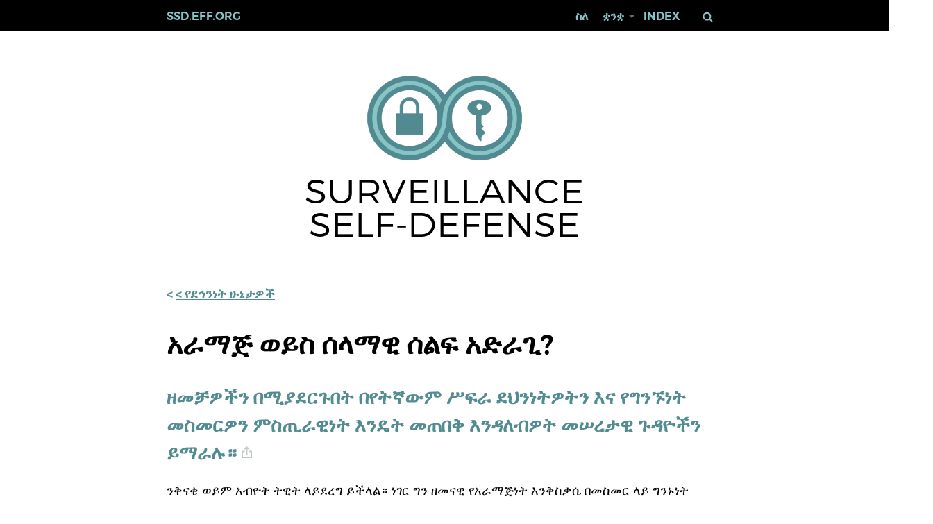

--- FILE ---
content_type: text/html; charset=utf-8
request_url: https://ssd.eff.org/am/playlist/5b1f7e46-d888-4b04-b096-81191932a2f6
body_size: 19884
content:
<!DOCTYPE html>
<html>
<head>

  <meta charset="utf-8" />
  <meta name="viewport" content="width=device-width, initial-scale=1.0" />

  <link rel="icon" href="/favicon.ico" type="image/x-icon" />

    <link href="https://ssd.eff.org/playlist/5b1f7e46-d888-4b04-b096-81191932a2f6" rel="alternate" hreflang="en" />
    <link href="https://ssd.eff.org/am/playlist/5b1f7e46-d888-4b04-b096-81191932a2f6" rel="alternate" hreflang="am" />
    <link href="https://ssd.eff.org/ar/playlist/5b1f7e46-d888-4b04-b096-81191932a2f6" rel="alternate" hreflang="ar" />
    <link href="https://ssd.eff.org/es/playlist/5b1f7e46-d888-4b04-b096-81191932a2f6" rel="alternate" hreflang="es" />
    <link href="https://ssd.eff.org/fr/playlist/5b1f7e46-d888-4b04-b096-81191932a2f6" rel="alternate" hreflang="fr" />
    <link href="https://ssd.eff.org/ru/playlist/5b1f7e46-d888-4b04-b096-81191932a2f6" rel="alternate" hreflang="ru" />
    <link href="https://ssd.eff.org/tr/playlist/5b1f7e46-d888-4b04-b096-81191932a2f6" rel="alternate" hreflang="tr" />
    <link href="https://ssd.eff.org/vi/playlist/5b1f7e46-d888-4b04-b096-81191932a2f6" rel="alternate" hreflang="vi" />
    <link href="https://ssd.eff.org/pt-br/playlist/5b1f7e46-d888-4b04-b096-81191932a2f6" rel="alternate" hreflang="pt-br" />
    <link href="https://ssd.eff.org/zh-hans/playlist/5b1f7e46-d888-4b04-b096-81191932a2f6" rel="alternate" hreflang="zh-hans" />
    <link href="https://ssd.eff.org/my/playlist/5b1f7e46-d888-4b04-b096-81191932a2f6" rel="alternate" hreflang="my" />
    <link href="https://ssd.eff.org/ps/playlist/5b1f7e46-d888-4b04-b096-81191932a2f6" rel="alternate" hreflang="ps" />
    <link href="https://ssd.eff.org/th/playlist/5b1f7e46-d888-4b04-b096-81191932a2f6" rel="alternate" hreflang="th" />
    <link href="https://ssd.eff.org/ur/playlist/5b1f7e46-d888-4b04-b096-81191932a2f6" rel="alternate" hreflang="ur" />

  <link rel="publisher" href="https://www.eff.org/" />

  <meta property="og:url" content="https://ssd.eff.org/playlist/5b1f7e46-d888-4b04-b096-81191932a2f6" /><meta property="og:title" content="አራማጅ ወይስ ሰላማዊ ሰልፍ አድራጊ?" /><meta property="og:type" content="website" /><meta property="og:url" content="https://ssd.eff.org/playlist/5b1f7e46-d888-4b04-b096-81191932a2f6" /><meta property="og:image" /><meta property="og:image:width" content="1200" /><meta property="og:image:height" content="600" /><meta property="og:description" content="ዘመቻዎችን በሚያደርጉበት በየትኛውም ሥፍራ ደህንነትዎትን እና የግንኙነት መስመርዎን ምስጢራዊነት እንዴት መጠበቅ እንዳለብዎት መሠረታዊ ጉዳዮችን ይማራሉ።

ንቅናቄ ወይም አብዮት ትዊት ላይደረግ ይችላል። ነገር ግን ዘመናዊ የአራማጅነት እንቅስቃሴ በመስመር ላይ ግንኑነት ሊደራጅ ይችላል። ከዚህ ቀጥሎ የሠፈሩት የዲጂታል ሰነድ ዝርዝሮች አራማጆች ሊያጋጥሟቸው የሚችሉ አደጋዎችን እና የመከላከያ ዘዴዎቻቸውን ያስተምራሉ።" /><meta property="twitter:card" content="summary_large_image" /><meta name="twitter:site" content="@eff" /><meta name="twitter:creator" content="@eff" />
  <meta name="sentry-trace" content="95b6994130ce46669e0cfab44b8a76e7-41c862392b4e42f1-1">
<meta name="baggage" content="sentry-trace_id=95b6994130ce46669e0cfab44b8a76e7,sentry-sample_rate=1.0,sentry-sample_rand=0.689092,sentry-sampled=true,sentry-environment=production,sentry-public_key=5e85922938ef56028dea6cc7ad5924e4">

  <title>አራማጅ ወይስ ሰላማዊ ሰልፍ አድራጊ? | Surveillance Self-Defense</title>

  <meta name="csrf-param" content="authenticity_token" />
<meta name="csrf-token" content="is3iUyEqqD60QfWIaLVZpZgA9LT_7CvhaTFs9aDP4jTVpEZZddpkfzhrDyJZT7_UX1fSWxJl4zL4Q5ItxTIe5g" />
  

  <link rel="stylesheet" href="/assets/application-98229d04df3d42866c4119b08d4d1a84d166b738ecf2161266db66dce41926de.css" media="all" />

  
</head>

<body class="scenarios-section show-action scenario-14 scenario-5b1f7e46-d888-4b04-b096-81191932a2f6" lang="am">
  <a href="#main-content" class="sr-only">Skip to main content</a>

  
  <div id="off-canvas" class="off-canvas" role="navigation" aria-label="mobile-navigaton">
    <ul>
      <li><a href="/am/pages/about-surveillance-self-defense">ስለ</a></li>

      <li class="has-dropdown">
        <a href="#">ቋንቋ</a>

        <ul class="dropdown list">
            <li dir="ltr" lang="en"><a href="https://ssd.eff.org/playlist/activist-or-protester"><span>English</span></a></li>
            <li dir="ltr" lang="am"><a class="active" href="https://ssd.eff.org/am/playlist/5b1f7e46-d888-4b04-b096-81191932a2f6"><span>አማርኛ</span></a></li>
            <li dir="rtl" lang="ar"><a href="https://ssd.eff.org/ar/playlist/7739abb9-a87a-413c-942e-fb18925011ba"><span>العربية</span></a></li>
            <li dir="ltr" lang="es"><a href="https://ssd.eff.org/es/playlist/activista-o-manifestante"><span>Español</span></a></li>
            <li dir="ltr" lang="fr"><a href="https://ssd.eff.org/fr/playlist/activiste-ou-protestataire"><span>Français</span></a></li>
            <li dir="ltr" lang="ru"><a href="https://ssd.eff.org/ru/playlist/48b4e198-6055-4c6b-bd70-6d76f2dbe8b3"><span>Русский</span></a></li>
            <li dir="ltr" lang="tr"><a href="https://ssd.eff.org/tr/playlist/aktivist-ya-da-protestocu"><span>Türkçe</span></a></li>
            <li dir="ltr" lang="vi"><a href="https://ssd.eff.org/vi/playlist/ng-i-ho-t-d-ng-hay-bi-u-tinh"><span>Tiếng Việt</span></a></li>
            <li dir="ltr" lang="pt-br"><a href="https://ssd.eff.org/pt-br/playlist/ativista-ou-manifestante"><span>Português</span></a></li>
            <li dir="ltr" lang="zh-hans"><a href="https://ssd.eff.org/zh-hans/playlist/5b1f7e46-d888-4b04-b096-81191932a2f6"><span>Mandarin</span></a></li>
            <li dir="ltr" lang="my"><a href="https://ssd.eff.org/my/playlist/6445287b-abb8-4190-99d3-8aab68dbc947"><span>Burmese</span></a></li>
            <li dir="rtl" lang="ps"><a href="https://ssd.eff.org/ps/playlist/5b1f7e46-d888-4b04-b096-81191932a2f6"><span>پښتو</span></a></li>
            <li dir="ltr" lang="th"><a href="https://ssd.eff.org/th/playlist/044c5444-e570-41af-a5bb-d4acc44ed34a"><span>ภาษาไทย</span></a></li>
            <li dir="rtl" lang="ur"><a href="https://ssd.eff.org/ur/playlist/b5d27616-ec0d-4b50-9eed-737bb44c0509"><span>اردو</span></a></li>
          <li><a href="/en/other-translations">More Translations</a></li>
        </ul>
      </li>

      <li><a href="/#index">Index</a></li>
      <li><a href="https://supporters.eff.org/donate/support-surveillance-self-defense">ይለግሱ</a></li>

      <li class="search">
        <form autocomplete="off" action="/am/search" accept-charset="UTF-8" method="get">
          <label class="sr-only" for="q">Keywords</label>
          <input type="text" name="q" id="q" />
          <button>ፈልግ</button>
</form>      </li>
    </ul>
    <div class="close-menu"><a href="#">&times;</a></div>
  </div>

  <div id="page">
    <div id="branding-bar">
      <nav id="navbar" class="top-bar" role="navigation">
        <ul class="inline menu" dir="ltr">
          <li><a href="/am/pages/about-surveillance-self-defense">ስለ</a></li>

          <li class="has-dropdown">
            <a href="#" onclick="return false">ቋንቋ</a>

            <ul class="dropdown list">
                <li dir="ltr" lang="en"><a href="https://ssd.eff.org/playlist/activist-or-protester"><span>English</span></a></li>
                <li dir="ltr" lang="am"><a class="active" href="https://ssd.eff.org/am/playlist/5b1f7e46-d888-4b04-b096-81191932a2f6"><span>አማርኛ</span></a></li>
                <li dir="rtl" lang="ar"><a href="https://ssd.eff.org/ar/playlist/7739abb9-a87a-413c-942e-fb18925011ba"><span>العربية</span></a></li>
                <li dir="ltr" lang="es"><a href="https://ssd.eff.org/es/playlist/activista-o-manifestante"><span>Español</span></a></li>
                <li dir="ltr" lang="fr"><a href="https://ssd.eff.org/fr/playlist/activiste-ou-protestataire"><span>Français</span></a></li>
                <li dir="ltr" lang="ru"><a href="https://ssd.eff.org/ru/playlist/48b4e198-6055-4c6b-bd70-6d76f2dbe8b3"><span>Русский</span></a></li>
                <li dir="ltr" lang="tr"><a href="https://ssd.eff.org/tr/playlist/aktivist-ya-da-protestocu"><span>Türkçe</span></a></li>
                <li dir="ltr" lang="vi"><a href="https://ssd.eff.org/vi/playlist/ng-i-ho-t-d-ng-hay-bi-u-tinh"><span>Tiếng Việt</span></a></li>
                <li dir="ltr" lang="pt-br"><a href="https://ssd.eff.org/pt-br/playlist/ativista-ou-manifestante"><span>Português</span></a></li>
                <li dir="ltr" lang="zh-hans"><a href="https://ssd.eff.org/zh-hans/playlist/5b1f7e46-d888-4b04-b096-81191932a2f6"><span>Mandarin</span></a></li>
                <li dir="ltr" lang="my"><a href="https://ssd.eff.org/my/playlist/6445287b-abb8-4190-99d3-8aab68dbc947"><span>Burmese</span></a></li>
                <li dir="rtl" lang="ps"><a href="https://ssd.eff.org/ps/playlist/5b1f7e46-d888-4b04-b096-81191932a2f6"><span>پښتو</span></a></li>
                <li dir="ltr" lang="th"><a href="https://ssd.eff.org/th/playlist/044c5444-e570-41af-a5bb-d4acc44ed34a"><span>ภาษาไทย</span></a></li>
                <li dir="rtl" lang="ur"><a href="https://ssd.eff.org/ur/playlist/b5d27616-ec0d-4b50-9eed-737bb44c0509"><span>اردو</span></a></li>

              <li><a href="/am/pages/other-translations">More Translations</a></li>
            </ul>
          </li>

          <li><a href="/#index">Index</a></li>

          <li class="search">
            <form autocomplete="off" action="/am/search" accept-charset="UTF-8" method="get">
              <label class="sr-only" for="q">Keywords</label>
              <input type="text" name="q" id="q" value="" class="hide" />
              <button>ፈልግ</button>
</form>          </li>
        </ul>
        <a href="/am/">ssd.eff.org</a>
        <a href="#off-canvas" class="open-menu">&#x2261;</a>
      </nav>
    </div>

    <header class="center">
      <a class="logo" href="/am/" title="Home">
        <img alt="Home" class="img-responsive" src="/assets/logo-eba4d85a4e344c3517f7dbff8da80c517937dd9dc3bf42c3f5b77444be4487b9.png" />
      </a>

      <div class="site-name">Surveillance<br/>Self-Defense</div>

    </header>

    <div id="main-content">
      
      <div class="content">
    <p class="breadcrumbs" dir="ltr">
      <a href="/am/module-categories/%E1%8B%A8%E1%8B%B0%E1%8A%85%E1%8A%95%E1%8A%90%E1%89%B5-%E1%88%81%E1%8A%94%E1%89%B3%E1%8B%8E%E1%89%BD">&lt; የደኅንነት ሁኔታዎች</a>
    </p>

  <h1 dir="ltr">አራማጅ ወይስ ሰላማዊ ሰልፍ አድራጊ?</h1>

  <div dir="ltr"><div class="content"><a name=""> </a><h3>ዘመቻዎችን በሚያደርጉበት በየትኛውም ሥፍራ ደህንነትዎትን እና የግንኙነት መስመርዎን ምስጢራዊነት እንዴት መጠበቅ እንዳለብዎት መሠረታዊ ጉዳዮችን ይማራሉ። <a href="#" class="anchor" aria-hidden="true" aria-label="anchor link">#</a>
</h3>

<p>ንቅናቄ ወይም አብዮት ትዊት ላይደረግ ይችላል። ነገር ግን ዘመናዊ የአራማጅነት እንቅስቃሴ በመስመር ላይ ግንኑነት ሊደራጅ ይችላል። ከዚህ ቀጥሎ የሠፈሩት የዲጂታል ሰነድ ዝርዝሮች አራማጆች ሊያጋጥሟቸው የሚችሉ አደጋዎችን እና የመከላከያ ዘዴዎቻቸውን ያስተምራሉ።</p> 
</div></div>

  <ol dir="ltr">
      <li dir="ltr"><a href="/am/module/%E1%8C%A0%E1%8A%95%E1%8A%AB%E1%88%AB-%E1%8B%A8%E1%8B%AD%E1%88%88%E1%8D%8D-%E1%89%83%E1%88%8E%E1%89%BD%E1%8A%95-%E1%88%98%E1%8D%8D%E1%8C%A0%E1%88%AD">ጠንካራ የይለፍ ቃሎችን መፍጠር </a></li>
      <li dir="ltr"><a href="/am/module/%E1%8B%A8%E1%8B%8D%E1%88%82%E1%89%A5-%E1%8B%B0%E1%8A%85%E1%8A%95%E1%8A%90%E1%89%B5-%E1%8C%A5%E1%89%A0%E1%89%83">የውሂብ ደኅንነት ጥበቃ</a></li>
      <li dir="ltr"><a href="/am/module/%E1%8B%A8%E1%89%B0%E1%89%83%E1%8B%8D%E1%88%9E-%E1%88%B0%E1%88%8D%E1%8D%8E%E1%89%BD-%E1%88%8B%E1%8B%AD-%E1%88%98%E1%88%B3%E1%89%B0%E1%8D%8D-%E1%89%A0%E1%8A%A0%E1%88%9C%E1%88%AA%E1%8A%AB">የተቃውሞ ሰልፎች ላይ መሳተፍ (በአሜሪካ)</a></li>
      <li dir="ltr"><a href="/am/module/%E1%8B%A8%E1%88%9A%E1%8B%AB%E1%8C%8B%E1%8C%A5%E1%88%9D%E1%8B%8E-%E1%8A%A0%E1%8B%B0%E1%8C%8B%E1%8B%8E%E1%89%BD%E1%8A%95-%E1%88%98%E1%8C%88%E1%88%9D%E1%8C%88%E1%88%9D">የሚያጋጥምዎ አደጋዎችን መገምገም</a></li>
      <li dir="ltr"><a href="/am/module/%E1%8A%A8%E1%88%8C%E1%88%8E%E1%89%BD-%E1%8C%8B%E1%88%AD-%E1%88%B5%E1%88%88%E1%88%98%E1%8C%88%E1%8A%93%E1%8A%98%E1%89%B5">ከሌሎች ጋር ስለመገናኘት </a></li>
      <li dir="ltr"><a href="/am/module/understanding-and-circumventing-network-censorship">How to: Understand and Circumvent Network Censorship</a></li>
      <li dir="ltr"><a href="/am/module/%E1%88%98%E1%88%A3%E1%88%AA%E1%8B%AB%E1%8B%8E%E1%89%BD%E1%8A%95-%E1%88%98%E1%88%9D%E1%88%A8%E1%8C%A5">መሣሪያዎችን መምረጥ </a></li>
      <li dir="ltr"><a href="/am/module/%E1%89%A0%E1%88%9B%E1%8A%80%E1%89%A0%E1%88%AB%E1%8B%8A-%E1%88%9A%E1%8B%B2%E1%8B%AB%E1%8B%8E%E1%89%BD-%E1%88%8B%E1%8B%AD-%E1%88%AB%E1%88%B5%E1%8B%8E%E1%8A%95-%E1%88%98%E1%8C%A0%E1%89%A0%E1%89%85">በማኀበራዊ  ሚዲያዎች ላይ ራስዎን መጠበቅ</a></li>
  </ol>
</div>

    </div>
  </div>

  <footer>
    <div class="center">
      <a class="logo" href="/am/" title="Home">
        <img src="https://ssd.eff.org/assets/logo-footer-216585e7032331c8163db209c6fba94ae72baee66b6d4e62ef1b67fe534d7c84.png" alt="Surveillance Self-Defense logo" />
      </a>

      <div class="site-name">
        Surveillance<br>Self-Defense
      </div>

      <div class="footer-nav" role="navigation">
        <ul class="flex-parent" dir="ltr">
          <li><a href="/am/pages/about-surveillance-self-defense">ስለ</a></li>
          <li><a href="/#index">Index</a></li>
          <li><a href="/am/glossary">አጭር መዝገበ ቃላት </a></li>
          <li><a href="/am/pages/credits">ምስጋና</a></li>
          <li><a href="https://supporters.eff.org/donate/support-surveillance-self-defense">ይለግሱ</a></li>
        </ul>
      </div>
    </div>
  </footer>

  <div id="footer-bottom" class="center" dir="ltr">
    <ul class="flex-parent">
      <li><a href="https://www.eff.org/copyright">Copyright (CC BY)</a></li>
      <li><a href="https://www.eff.org/policy">ግላዊነት ወይም ብህትውና</a></li>
    </ul>
  </div>


  <script type="importmap" data-turbo-track="reload">{
  "imports": {
    "jquery": "/assets/jquery-dffa084d8915bf507ac4c876f4dedea0cab68baacd9266ff82a66706ef56f264.js",
    "ckeditor/ckeditor": "/assets/ckeditor/ckeditor-53b7205163eeca5b511b43e34f1df6b2b0b401d11cf2c6884adfbbc4150c2881.js",
    "jquery-ui/jquery-ui": "/assets/jquery-ui/jquery-ui-0507eea9215b37aa68aced7033f3f0919a5f17b9a8c1ac7308e0fba7fd11e3bd.js",
    "railsujs": "/assets/railsujs-57c6effce760f866866bfa973534bccaa9f2ae315c8a64066bad179fa22bce0f.js",
    "select2/select2": "/assets/select2/select2-f79333530e65fc28b0339227e71cfc769d0229c39d7b2955c6045ad5e4f15f65.js",
    "sortable": "/assets/sortable-37be89ef017d92ccb51699051b444072861ad6d6593081f9935b43c601d955b6.js",
    "toastui-editor": "/assets/toastui-editor-b824a348e845a818ec06beadd61d1d53a267dd434b98e5fb02c9a80852b52ba2.js",
    "datatables.net": "/assets/datatables.net-0f394ccc57627c8f9eb6e629fe6db7e959b2cc5d2819e95f0d7fe2ba83dec8b0.js",
    "application": "/assets/application-48a5218f9ce75c4772ab1f2d4bd5da662eb82e8573e3ba95d4208eba9ed0cc66.js",
    "cms": "/assets/cms-1b0c9275141f603f9878406f671d40ac25a6cd61b47a6b12530718d687dcd80c.js",
    "ckeditor/otters-ckeditor": "/assets/ckeditor/otters-ckeditor-86e8182ca5a099a44c09f657ecdda5e5651ecc59154b45f7c7ecfc5cd026aba0.js",
    "otters/cms": "/assets/otters/cms-6f5a725159b34821d301253ceef36b1a4adedb37bd6d658fe55def3f71f005b6.js",
    "otters/cms/manual": "/assets/otters/cms/manual-86f2a686441461c7be9c9d5f8e29dad21a8a1c729cc2d2596c76c8ad1cf89121.js",
    "otters/cms/menus": "/assets/otters/cms/menus-959fe4612c8eb1e48907cd009004aa0f2c333190cdf17adc10fb9ee10283e87c.js",
    "otters/cms/nodes": "/assets/otters/cms/nodes-66e061029610ef74b7c97ecb095ae1cbf85191696a218851367af5a84a5b718e.js",
    "otters/cms/search": "/assets/otters/cms/search-05b89023d7b4bae4eb27c390119df904c2a2f2930b17dccd523fbd48dee474fd.js",
    "efforg/application": "/assets/efforg/application-6347e50049948c3366032b3a4d0029ac2ebd1cb3db9eddca94662bfecd86eabc.js",
    "efforg/cms": "/assets/efforg/cms-8e6c351a16668fe27601a562dcef4d608e38a9fadd1ae57d45a575ec1f35ab12.js"
  }
}</script>
<link rel="modulepreload" href="/assets/jquery-dffa084d8915bf507ac4c876f4dedea0cab68baacd9266ff82a66706ef56f264.js">
<link rel="modulepreload" href="/assets/ckeditor/ckeditor-53b7205163eeca5b511b43e34f1df6b2b0b401d11cf2c6884adfbbc4150c2881.js">
<link rel="modulepreload" href="/assets/jquery-ui/jquery-ui-0507eea9215b37aa68aced7033f3f0919a5f17b9a8c1ac7308e0fba7fd11e3bd.js">
<link rel="modulepreload" href="/assets/railsujs-57c6effce760f866866bfa973534bccaa9f2ae315c8a64066bad179fa22bce0f.js">
<link rel="modulepreload" href="/assets/select2/select2-f79333530e65fc28b0339227e71cfc769d0229c39d7b2955c6045ad5e4f15f65.js">
<link rel="modulepreload" href="/assets/sortable-37be89ef017d92ccb51699051b444072861ad6d6593081f9935b43c601d955b6.js">
<link rel="modulepreload" href="/assets/toastui-editor-b824a348e845a818ec06beadd61d1d53a267dd434b98e5fb02c9a80852b52ba2.js">
<link rel="modulepreload" href="/assets/datatables.net-0f394ccc57627c8f9eb6e629fe6db7e959b2cc5d2819e95f0d7fe2ba83dec8b0.js">
<link rel="modulepreload" href="/assets/application-48a5218f9ce75c4772ab1f2d4bd5da662eb82e8573e3ba95d4208eba9ed0cc66.js">
<link rel="modulepreload" href="/assets/cms-1b0c9275141f603f9878406f671d40ac25a6cd61b47a6b12530718d687dcd80c.js">
<link rel="modulepreload" href="/assets/ckeditor/otters-ckeditor-86e8182ca5a099a44c09f657ecdda5e5651ecc59154b45f7c7ecfc5cd026aba0.js">
<link rel="modulepreload" href="/assets/otters/cms-6f5a725159b34821d301253ceef36b1a4adedb37bd6d658fe55def3f71f005b6.js">
<link rel="modulepreload" href="/assets/otters/cms/manual-86f2a686441461c7be9c9d5f8e29dad21a8a1c729cc2d2596c76c8ad1cf89121.js">
<link rel="modulepreload" href="/assets/otters/cms/menus-959fe4612c8eb1e48907cd009004aa0f2c333190cdf17adc10fb9ee10283e87c.js">
<link rel="modulepreload" href="/assets/otters/cms/nodes-66e061029610ef74b7c97ecb095ae1cbf85191696a218851367af5a84a5b718e.js">
<link rel="modulepreload" href="/assets/otters/cms/search-05b89023d7b4bae4eb27c390119df904c2a2f2930b17dccd523fbd48dee474fd.js">
<link rel="modulepreload" href="/assets/efforg/application-6347e50049948c3366032b3a4d0029ac2ebd1cb3db9eddca94662bfecd86eabc.js">
<link rel="modulepreload" href="/assets/efforg/cms-8e6c351a16668fe27601a562dcef4d608e38a9fadd1ae57d45a575ec1f35ab12.js">
<script type="module">import "application"</script>

    <noscript>
      <img referrerpolicy="no-referrer-when-downgrade" src="https://anon-stats.eff.org/matomo.php?idsite=52&amp;rec=1" style="border:0" alt="" />
    </noscript>

    <script type="text/javascript">
      var _paq = window._paq = window._paq || [];
      /* tracker methods like "setCustomDimension" should be called before "trackPageView" */
      _paq.push(['trackPageView']);
      _paq.push(['enableLinkTracking']);
      (function() {
        var u="https://anon-stats.eff.org/";
        _paq.push(['setTrackerUrl', u+'matomo.php']);
        _paq.push(['setSiteId', '52']);
        var d=document, g=d.createElement('script'), s=d.getElementsByTagName('script')[0];
        g.type='text/javascript'; g.async=true; g.src=u+'matomo.js'; s.parentNode.insertBefore(g,s);
      })();
    </script>

</body>
</html>
